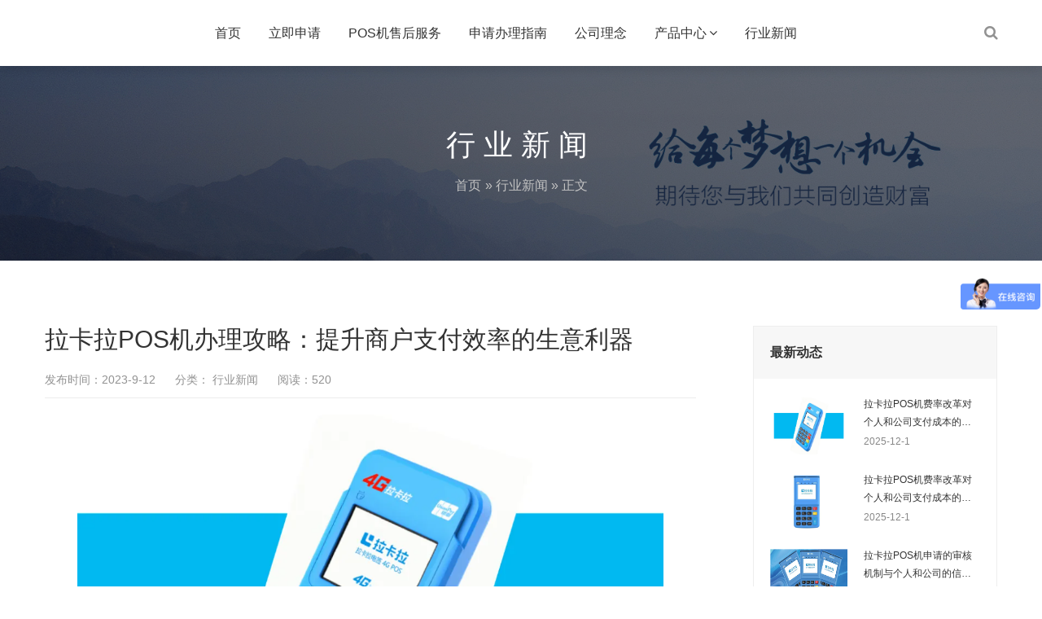

--- FILE ---
content_type: text/html; charset=UTF-8
request_url: https://www.iakala.com/news/4586.html
body_size: 10187
content:
<!DOCTYPE html>
<html lang="zh-CN">
    <head>
        <meta charset="UTF-8">
        <meta name="renderer" content="webkit"/>
        <meta name="force-rendering" content="webkit"/>
        <!--[if IE]><meta http-equiv='X-UA-Compatible' content='IE=edge,chrome=1'><![endif]-->
     <title>拉卡拉POS机办理攻略：提升商户支付效率的生意利器 - 拉卡拉POS机申请办理-拉卡拉官网</title>
        <meta name="viewport" content="width=device-width, viewport-fit=cover, initial-scale=1, maximum-scale=1">
                <meta name="description" content="拉卡拉POS机办理攻略：提升商户支付效率的生意利器 拉卡拉POS机是一种可以提升商户支付效率的生意利器。POS [&hellip;]" />
        <meta name="keywords" content="" />
        <meta name='robots' content='max-image-preview:large' />
<style id='wp-img-auto-sizes-contain-inline-css' type='text/css'>
img:is([sizes=auto i],[sizes^="auto," i]){contain-intrinsic-size:3000px 1500px}
/*# sourceURL=wp-img-auto-sizes-contain-inline-css */
</style>
<link rel='stylesheet' id='bootstrap-css' href='https://www.iakala.com/wp-content/themes/focus-start/css/bootstrap.min.css' type='text/css' media='all' />
<link rel='stylesheet' id='swiper-css' href='https://www.iakala.com/wp-content/themes/focus-start/css/swiper.min.css' type='text/css' media='all' />
<link rel='stylesheet' id='afterglow-css' href='https://www.iakala.com/wp-content/themes/focus-start/css/afterglow/afterglow.css' type='text/css' media='all' />
<link rel='stylesheet' id='main-css' href='https://www.iakala.com/wp-content/themes/focus-start/css/main.css' type='text/css' media='all' />
<style id='wp-block-library-inline-css' type='text/css'>
:root{--wp-block-synced-color:#7a00df;--wp-block-synced-color--rgb:122,0,223;--wp-bound-block-color:var(--wp-block-synced-color);--wp-editor-canvas-background:#ddd;--wp-admin-theme-color:#007cba;--wp-admin-theme-color--rgb:0,124,186;--wp-admin-theme-color-darker-10:#006ba1;--wp-admin-theme-color-darker-10--rgb:0,107,160.5;--wp-admin-theme-color-darker-20:#005a87;--wp-admin-theme-color-darker-20--rgb:0,90,135;--wp-admin-border-width-focus:2px}@media (min-resolution:192dpi){:root{--wp-admin-border-width-focus:1.5px}}.wp-element-button{cursor:pointer}:root .has-very-light-gray-background-color{background-color:#eee}:root .has-very-dark-gray-background-color{background-color:#313131}:root .has-very-light-gray-color{color:#eee}:root .has-very-dark-gray-color{color:#313131}:root .has-vivid-green-cyan-to-vivid-cyan-blue-gradient-background{background:linear-gradient(135deg,#00d084,#0693e3)}:root .has-purple-crush-gradient-background{background:linear-gradient(135deg,#34e2e4,#4721fb 50%,#ab1dfe)}:root .has-hazy-dawn-gradient-background{background:linear-gradient(135deg,#faaca8,#dad0ec)}:root .has-subdued-olive-gradient-background{background:linear-gradient(135deg,#fafae1,#67a671)}:root .has-atomic-cream-gradient-background{background:linear-gradient(135deg,#fdd79a,#004a59)}:root .has-nightshade-gradient-background{background:linear-gradient(135deg,#330968,#31cdcf)}:root .has-midnight-gradient-background{background:linear-gradient(135deg,#020381,#2874fc)}:root{--wp--preset--font-size--normal:16px;--wp--preset--font-size--huge:42px}.has-regular-font-size{font-size:1em}.has-larger-font-size{font-size:2.625em}.has-normal-font-size{font-size:var(--wp--preset--font-size--normal)}.has-huge-font-size{font-size:var(--wp--preset--font-size--huge)}.has-text-align-center{text-align:center}.has-text-align-left{text-align:left}.has-text-align-right{text-align:right}.has-fit-text{white-space:nowrap!important}#end-resizable-editor-section{display:none}.aligncenter{clear:both}.items-justified-left{justify-content:flex-start}.items-justified-center{justify-content:center}.items-justified-right{justify-content:flex-end}.items-justified-space-between{justify-content:space-between}.screen-reader-text{border:0;clip-path:inset(50%);height:1px;margin:-1px;overflow:hidden;padding:0;position:absolute;width:1px;word-wrap:normal!important}.screen-reader-text:focus{background-color:#ddd;clip-path:none;color:#444;display:block;font-size:1em;height:auto;left:5px;line-height:normal;padding:15px 23px 14px;text-decoration:none;top:5px;width:auto;z-index:100000}html :where(.has-border-color){border-style:solid}html :where([style*=border-top-color]){border-top-style:solid}html :where([style*=border-right-color]){border-right-style:solid}html :where([style*=border-bottom-color]){border-bottom-style:solid}html :where([style*=border-left-color]){border-left-style:solid}html :where([style*=border-width]){border-style:solid}html :where([style*=border-top-width]){border-top-style:solid}html :where([style*=border-right-width]){border-right-style:solid}html :where([style*=border-bottom-width]){border-bottom-style:solid}html :where([style*=border-left-width]){border-left-style:solid}html :where(img[class*=wp-image-]){height:auto;max-width:100%}:where(figure){margin:0 0 1em}html :where(.is-position-sticky){--wp-admin--admin-bar--position-offset:var(--wp-admin--admin-bar--height,0px)}@media screen and (max-width:600px){html :where(.is-position-sticky){--wp-admin--admin-bar--position-offset:0px}}

/*# sourceURL=wp-block-library-inline-css */
</style><style id='global-styles-inline-css' type='text/css'>
:root{--wp--preset--aspect-ratio--square: 1;--wp--preset--aspect-ratio--4-3: 4/3;--wp--preset--aspect-ratio--3-4: 3/4;--wp--preset--aspect-ratio--3-2: 3/2;--wp--preset--aspect-ratio--2-3: 2/3;--wp--preset--aspect-ratio--16-9: 16/9;--wp--preset--aspect-ratio--9-16: 9/16;--wp--preset--color--black: #000000;--wp--preset--color--cyan-bluish-gray: #abb8c3;--wp--preset--color--white: #ffffff;--wp--preset--color--pale-pink: #f78da7;--wp--preset--color--vivid-red: #cf2e2e;--wp--preset--color--luminous-vivid-orange: #ff6900;--wp--preset--color--luminous-vivid-amber: #fcb900;--wp--preset--color--light-green-cyan: #7bdcb5;--wp--preset--color--vivid-green-cyan: #00d084;--wp--preset--color--pale-cyan-blue: #8ed1fc;--wp--preset--color--vivid-cyan-blue: #0693e3;--wp--preset--color--vivid-purple: #9b51e0;--wp--preset--gradient--vivid-cyan-blue-to-vivid-purple: linear-gradient(135deg,rgb(6,147,227) 0%,rgb(155,81,224) 100%);--wp--preset--gradient--light-green-cyan-to-vivid-green-cyan: linear-gradient(135deg,rgb(122,220,180) 0%,rgb(0,208,130) 100%);--wp--preset--gradient--luminous-vivid-amber-to-luminous-vivid-orange: linear-gradient(135deg,rgb(252,185,0) 0%,rgb(255,105,0) 100%);--wp--preset--gradient--luminous-vivid-orange-to-vivid-red: linear-gradient(135deg,rgb(255,105,0) 0%,rgb(207,46,46) 100%);--wp--preset--gradient--very-light-gray-to-cyan-bluish-gray: linear-gradient(135deg,rgb(238,238,238) 0%,rgb(169,184,195) 100%);--wp--preset--gradient--cool-to-warm-spectrum: linear-gradient(135deg,rgb(74,234,220) 0%,rgb(151,120,209) 20%,rgb(207,42,186) 40%,rgb(238,44,130) 60%,rgb(251,105,98) 80%,rgb(254,248,76) 100%);--wp--preset--gradient--blush-light-purple: linear-gradient(135deg,rgb(255,206,236) 0%,rgb(152,150,240) 100%);--wp--preset--gradient--blush-bordeaux: linear-gradient(135deg,rgb(254,205,165) 0%,rgb(254,45,45) 50%,rgb(107,0,62) 100%);--wp--preset--gradient--luminous-dusk: linear-gradient(135deg,rgb(255,203,112) 0%,rgb(199,81,192) 50%,rgb(65,88,208) 100%);--wp--preset--gradient--pale-ocean: linear-gradient(135deg,rgb(255,245,203) 0%,rgb(182,227,212) 50%,rgb(51,167,181) 100%);--wp--preset--gradient--electric-grass: linear-gradient(135deg,rgb(202,248,128) 0%,rgb(113,206,126) 100%);--wp--preset--gradient--midnight: linear-gradient(135deg,rgb(2,3,129) 0%,rgb(40,116,252) 100%);--wp--preset--font-size--small: 13px;--wp--preset--font-size--medium: 20px;--wp--preset--font-size--large: 36px;--wp--preset--font-size--x-large: 42px;--wp--preset--spacing--20: 0.44rem;--wp--preset--spacing--30: 0.67rem;--wp--preset--spacing--40: 1rem;--wp--preset--spacing--50: 1.5rem;--wp--preset--spacing--60: 2.25rem;--wp--preset--spacing--70: 3.38rem;--wp--preset--spacing--80: 5.06rem;--wp--preset--shadow--natural: 6px 6px 9px rgba(0, 0, 0, 0.2);--wp--preset--shadow--deep: 12px 12px 50px rgba(0, 0, 0, 0.4);--wp--preset--shadow--sharp: 6px 6px 0px rgba(0, 0, 0, 0.2);--wp--preset--shadow--outlined: 6px 6px 0px -3px rgb(255, 255, 255), 6px 6px rgb(0, 0, 0);--wp--preset--shadow--crisp: 6px 6px 0px rgb(0, 0, 0);}:where(.is-layout-flex){gap: 0.5em;}:where(.is-layout-grid){gap: 0.5em;}body .is-layout-flex{display: flex;}.is-layout-flex{flex-wrap: wrap;align-items: center;}.is-layout-flex > :is(*, div){margin: 0;}body .is-layout-grid{display: grid;}.is-layout-grid > :is(*, div){margin: 0;}:where(.wp-block-columns.is-layout-flex){gap: 2em;}:where(.wp-block-columns.is-layout-grid){gap: 2em;}:where(.wp-block-post-template.is-layout-flex){gap: 1.25em;}:where(.wp-block-post-template.is-layout-grid){gap: 1.25em;}.has-black-color{color: var(--wp--preset--color--black) !important;}.has-cyan-bluish-gray-color{color: var(--wp--preset--color--cyan-bluish-gray) !important;}.has-white-color{color: var(--wp--preset--color--white) !important;}.has-pale-pink-color{color: var(--wp--preset--color--pale-pink) !important;}.has-vivid-red-color{color: var(--wp--preset--color--vivid-red) !important;}.has-luminous-vivid-orange-color{color: var(--wp--preset--color--luminous-vivid-orange) !important;}.has-luminous-vivid-amber-color{color: var(--wp--preset--color--luminous-vivid-amber) !important;}.has-light-green-cyan-color{color: var(--wp--preset--color--light-green-cyan) !important;}.has-vivid-green-cyan-color{color: var(--wp--preset--color--vivid-green-cyan) !important;}.has-pale-cyan-blue-color{color: var(--wp--preset--color--pale-cyan-blue) !important;}.has-vivid-cyan-blue-color{color: var(--wp--preset--color--vivid-cyan-blue) !important;}.has-vivid-purple-color{color: var(--wp--preset--color--vivid-purple) !important;}.has-black-background-color{background-color: var(--wp--preset--color--black) !important;}.has-cyan-bluish-gray-background-color{background-color: var(--wp--preset--color--cyan-bluish-gray) !important;}.has-white-background-color{background-color: var(--wp--preset--color--white) !important;}.has-pale-pink-background-color{background-color: var(--wp--preset--color--pale-pink) !important;}.has-vivid-red-background-color{background-color: var(--wp--preset--color--vivid-red) !important;}.has-luminous-vivid-orange-background-color{background-color: var(--wp--preset--color--luminous-vivid-orange) !important;}.has-luminous-vivid-amber-background-color{background-color: var(--wp--preset--color--luminous-vivid-amber) !important;}.has-light-green-cyan-background-color{background-color: var(--wp--preset--color--light-green-cyan) !important;}.has-vivid-green-cyan-background-color{background-color: var(--wp--preset--color--vivid-green-cyan) !important;}.has-pale-cyan-blue-background-color{background-color: var(--wp--preset--color--pale-cyan-blue) !important;}.has-vivid-cyan-blue-background-color{background-color: var(--wp--preset--color--vivid-cyan-blue) !important;}.has-vivid-purple-background-color{background-color: var(--wp--preset--color--vivid-purple) !important;}.has-black-border-color{border-color: var(--wp--preset--color--black) !important;}.has-cyan-bluish-gray-border-color{border-color: var(--wp--preset--color--cyan-bluish-gray) !important;}.has-white-border-color{border-color: var(--wp--preset--color--white) !important;}.has-pale-pink-border-color{border-color: var(--wp--preset--color--pale-pink) !important;}.has-vivid-red-border-color{border-color: var(--wp--preset--color--vivid-red) !important;}.has-luminous-vivid-orange-border-color{border-color: var(--wp--preset--color--luminous-vivid-orange) !important;}.has-luminous-vivid-amber-border-color{border-color: var(--wp--preset--color--luminous-vivid-amber) !important;}.has-light-green-cyan-border-color{border-color: var(--wp--preset--color--light-green-cyan) !important;}.has-vivid-green-cyan-border-color{border-color: var(--wp--preset--color--vivid-green-cyan) !important;}.has-pale-cyan-blue-border-color{border-color: var(--wp--preset--color--pale-cyan-blue) !important;}.has-vivid-cyan-blue-border-color{border-color: var(--wp--preset--color--vivid-cyan-blue) !important;}.has-vivid-purple-border-color{border-color: var(--wp--preset--color--vivid-purple) !important;}.has-vivid-cyan-blue-to-vivid-purple-gradient-background{background: var(--wp--preset--gradient--vivid-cyan-blue-to-vivid-purple) !important;}.has-light-green-cyan-to-vivid-green-cyan-gradient-background{background: var(--wp--preset--gradient--light-green-cyan-to-vivid-green-cyan) !important;}.has-luminous-vivid-amber-to-luminous-vivid-orange-gradient-background{background: var(--wp--preset--gradient--luminous-vivid-amber-to-luminous-vivid-orange) !important;}.has-luminous-vivid-orange-to-vivid-red-gradient-background{background: var(--wp--preset--gradient--luminous-vivid-orange-to-vivid-red) !important;}.has-very-light-gray-to-cyan-bluish-gray-gradient-background{background: var(--wp--preset--gradient--very-light-gray-to-cyan-bluish-gray) !important;}.has-cool-to-warm-spectrum-gradient-background{background: var(--wp--preset--gradient--cool-to-warm-spectrum) !important;}.has-blush-light-purple-gradient-background{background: var(--wp--preset--gradient--blush-light-purple) !important;}.has-blush-bordeaux-gradient-background{background: var(--wp--preset--gradient--blush-bordeaux) !important;}.has-luminous-dusk-gradient-background{background: var(--wp--preset--gradient--luminous-dusk) !important;}.has-pale-ocean-gradient-background{background: var(--wp--preset--gradient--pale-ocean) !important;}.has-electric-grass-gradient-background{background: var(--wp--preset--gradient--electric-grass) !important;}.has-midnight-gradient-background{background: var(--wp--preset--gradient--midnight) !important;}.has-small-font-size{font-size: var(--wp--preset--font-size--small) !important;}.has-medium-font-size{font-size: var(--wp--preset--font-size--medium) !important;}.has-large-font-size{font-size: var(--wp--preset--font-size--large) !important;}.has-x-large-font-size{font-size: var(--wp--preset--font-size--x-large) !important;}
/*# sourceURL=global-styles-inline-css */
</style>

<style id='classic-theme-styles-inline-css' type='text/css'>
/*! This file is auto-generated */
.wp-block-button__link{color:#fff;background-color:#32373c;border-radius:9999px;box-shadow:none;text-decoration:none;padding:calc(.667em + 2px) calc(1.333em + 2px);font-size:1.125em}.wp-block-file__button{background:#32373c;color:#fff;text-decoration:none}
/*# sourceURL=/wp-includes/css/classic-themes.min.css */
</style>
<script type="text/javascript" src="https://www.iakala.com/wp-content/themes/focus-start/js/jquery.min.js" id="jq-js"></script>
                <style>		 </style>
            </head>
    <body class="wp-singular post-template-default single single-post postid-4586 single-format-standard wp-theme-focus-start">
        <div class="focux-header">
            <!-- header Start -->
            <header id="header" class=" top-nav">
                <div class="container container-header">
                    <div class="row" >
                        <div class="col-md-12" >
                            <div class="header-wrap clearfix">
                                <!--<div id="logo">
                                    <a href="https://www.iakala.com/"><img src="https://www.iakala.com/wp-content/uploads/2022/04/2022041012171320.png" alt="logo"></a>
                                </div>-->

                                <div class="mobile-button">
                                    <span></span>
                                </div>

                                <div class="show-search">
                                    <a href="#"><i class="fa fa-search"></i></a> 
                                    <div class="submenu top-search widget_search">
                                        <form role="search" method="get" class="search-form" action="https://www.iakala.com/">

                                            <input id="s" type="search" class="search-field" placeholder="输入关键词" value="" name="s" autocomplete="off" />

                                            <button type="submit" class="search-submit"><i class="fa fa-search"></i></button>
                                        </form>                                
                                    </div>        
                                </div> 

                                <div class="nav-wrap">
                                    <nav id="mainnav" class="mainnav">
                                        <ul id="menu" class="menu"><li class="menu-item menu-item-type-custom menu-item-object-custom menu-item-589"><a href="/">首页</a></li>
<li class="menu-item menu-item-type-post_type menu-item-object-page menu-item-586"><a href="https://www.iakala.com/table">立即申请</a></li>
<li class="menu-item menu-item-type-post_type menu-item-object-page menu-item-1569"><a href="https://www.iakala.com/pos">POS机售后服务</a></li>
<li class="menu-item menu-item-type-post_type menu-item-object-page menu-item-1565"><a href="https://www.iakala.com/zhinan">申请办理指南</a></li>
<li class="menu-item menu-item-type-post_type menu-item-object-page menu-item-1572"><a href="https://www.iakala.com/linian">公司理念</a></li>
<li class="menu-item menu-item-type-taxonomy menu-item-object-category menu-item-has-children menu-item-587"><a href="https://www.iakala.com/canping">产品中心</a>
<ul class="sub-menu">
	<li class="menu-item menu-item-type-post_type menu-item-object-post menu-item-701"><a href="https://www.iakala.com/canping/629.html">拉卡拉电签POS</a></li>
	<li class="menu-item menu-item-type-post_type menu-item-object-post menu-item-700"><a href="https://www.iakala.com/canping/635.html">拉卡拉智能POS</a></li>
	<li class="menu-item menu-item-type-post_type menu-item-object-post menu-item-699"><a href="https://www.iakala.com/canping/649.html">拉卡拉收钱宝盒</a></li>
	<li class="menu-item menu-item-type-post_type menu-item-object-post menu-item-698"><a href="https://www.iakala.com/canping/653.html">拉卡拉全能收款Q码</a></li>
	<li class="menu-item menu-item-type-post_type menu-item-object-post menu-item-697"><a href="https://www.iakala.com/canping/659.html">新零售门店智能收银一体机</a></li>
	<li class="menu-item menu-item-type-post_type menu-item-object-post menu-item-696"><a href="https://www.iakala.com/canping/680.html">超级收款宝MAX</a></li>
</ul>
</li>
<li class="menu-item menu-item-type-taxonomy menu-item-object-category current-post-ancestor current-menu-parent current-post-parent menu-item-588"><a href="https://www.iakala.com/news">行业新闻</a></li>
</ul>                                    </nav>
                                </div>
                            </div>
                        </div>
                    </div>
                </div>
            </header>
            <!-- header End -->
        </div>  
<div class="page-title" style="background-image: url(https://www.iakala.com/wp-content/uploads/2022/04/2022042107054111.jpg);">
    <div class="overlay"></div>
    <div class="container">
        <div class="page-title-content text-center">
            <div class="page-title-heading ">
                <h3 class="title">
                    行业新闻                </h3>
            </div>
            <div class="breadcrumbs">
                <ul class="breadcrumbs"><li><a href="https://www.iakala.com">首页</a></li><li> &raquo; <a href="https://www.iakala.com/news">行业新闻</a> &raquo; 正文</li></ul>            </div>
        </div>
    </div>
</div>        <div class="main-blog-details">
            <div class="container">
                <div class="row">
                    <div class="col-md-12">
                        <div class="post-wrap blog-single" >
                                                        <article class="main-single">
                                <div class="content-post">
                                    <h1 class="post-title">拉卡拉POS机办理攻略：提升商户支付效率的生意利器</h1>
                                    <div class="post-meta">
                                        <ul>
                                            <li>发布时间：2023-9-12</li>
                                            <li>分类：<a href="https://www.iakala.com/news"> 行业新闻</a>                                            </li>
                                            <li>阅读：520</li>
                                        </ul>
                                                                            </div>
                                    <div class="post-content focux-content">
                                        <p><img alt="拉卡拉POS机办理攻略：提升商户支付效率的生意利器-拉卡拉POS机申请办理-拉卡拉官网" decoding="async" src="https://www.iakala.com/wp-content/uploads/2022/05/2022050614221311.png" alt="拉卡拉POS机办理攻略：提升商户支付效率的生意利器" /></p>
<p>拉卡拉POS机办理攻略：提升商户支付效率的生意利器</p>
<p>拉卡拉POS机是一种可以提升商户支付效率的生意利器。POS机可以帮助商家进行信用卡及借记卡的收款，方便顾客进行无现金消费。如何办理拉卡拉POS机？本文将为大家提供详细攻略。</p>
<p>首先，商家可以选择在线申请或到线下服务站进行办理。线上申请过程简便，只需填写相关资料并提供所需文件扫描件。线下办理则需携带身份证、营业执照及其他相关证明文件。不同申请方式适应不同商家需求，可以根据自己的情况选择适合的方式。</p>
<p>其次，办理拉卡拉POS机前需要了解一些相关费用。首先，商家需要支付设备押金，根据机器的型号和规格不同有所变化。其次，商家还需缴纳一定的技术服务费用，这包括设备费用、交易费用等。商家应仔细阅读合同，确保清楚费用项目以及支付要求，避免不必要的纠纷。</p>
<p>在办理过程中，商家还需要对POS机进行相应的设置。首先，商家需要根据自己的业务需求选择适合的POS机型号，并进行相应的初始化设置。其次，商家需要与拉卡拉POS机的技术人员进行交流，确保设备与商户账户成功连接，以便顺利进行收款。设置时要求保证信息的准确性，避免出现错误。</p>
<p>当拉卡拉POS机办理完成后，商家需要对其进行正确使用和维护。首先，商家要定期清理POS机的外部以及内部部件，以确保正常运行。其次，商家要严格按照操作手册的要求正确使用POS机，避免出现错误操作或者故障。商家要保证设备的安全性，避免被盗或者意外损坏。在使用过程中，商家要及时更新POS机软件，以确保设备始终能够提供最新的支付服务。</p>
<p>总结起来，拉卡拉POS机是一种可以提升商户支付效率的生意利器。在办理拉卡拉POS机时，商家需要选择适合的申请方式，并了解相关费用。办理完成后，商家还需要进行设备设置以及使用和维护。只有在正确使用和维护的前提下，拉卡拉POS机才能真正为商家提供高效、便捷的支付服务。</p>
                                    </div>
                                </div>
																<style>
								.main-single div.post-recommend h3{font-size:18px;margin-bottom:20px;}
								.main-single div.post-recommend ul{padding:0;}
								.main-single div.post-recommend ul li{width:50%;float:left;margin-bottom:10px;overflow:hidden;text-overflow:ellipsis;padding-right:10px;}
								.main-single div.post-recommend ul li a i{margin-right:10px;color:#f60;}
								</style>
								<br/>
																                       									<p>
本文由<strong>拉卡拉POS机</strong>原创内容转载请标明出: <a href="https://www.iakala.com/news/4586.html" rel="bookmark" title="拉卡拉POS机办理攻略：提升商户支付效率的生意利器">
		https://www.iakala.com/news/4586.html</a>
</p>
								<br/>
								<div class="post-recommend">
									<h3>相关推荐</h3>
									<ul class="clearfix">
																				<li><a href="https://www.iakala.com/news/25809.html" title="拉卡拉POS机费率改革对个人和公司支付成本的影响"><i class="fa fa-angle-right"></i>拉卡拉POS机费率改革对个人和公司支付成本的影响</a></li>
																				<li><a href="https://www.iakala.com/news/25808.html" title="拉卡拉POS机费率改革对个人和公司支付成本的影响"><i class="fa fa-angle-right"></i>拉卡拉POS机费率改革对个人和公司支付成本的影响</a></li>
																				<li><a href="https://www.iakala.com/news/25807.html" title="拉卡拉POS机申请的审核机制与个人和公司的信用关系"><i class="fa fa-angle-right"></i>拉卡拉POS机申请的审核机制与个人和公司的信用关系</a></li>
																				<li><a href="https://www.iakala.com/news/25806.html" title="拉卡拉公司文化在POS机品牌传播中的作用与策略"><i class="fa fa-angle-right"></i>拉卡拉公司文化在POS机品牌传播中的作用与策略</a></li>
																				<li><a href="https://www.iakala.com/news/25805.html" title="拉卡拉POS机稳定性测试的方法与标准探讨"><i class="fa fa-angle-right"></i>拉卡拉POS机稳定性测试的方法与标准探讨</a></li>
																				<li><a href="https://www.iakala.com/news/25804.html" title="拉卡拉POS机办理的技术支持与用户满意度的关系"><i class="fa fa-angle-right"></i>拉卡拉POS机办理的技术支持与用户满意度的关系</a></li>
																			</ul>
								</div>
								                                <div class="post-categories">
                                                                    </div>

                                <!-- share -->
								<!--
                                <div class="share clearfix">
                                    <span style="float: left;line-height: 36px;">分享到：</span>
                                    <div class="bdsharebuttonbox"><a href="#" class="bds_more" data-cmd="more"></a><a href="#" class="bds_qzone" data-cmd="qzone" title="分享到QQ空间"></a><a href="#" class="bds_sqq" data-cmd="sqq" title="分享到QQ好友"></a><a href="#" class="bds_tsina" data-cmd="tsina" title="分享到新浪微博"></a><a href="#" class="bds_weixin" data-cmd="weixin" title="分享到微信"></a></div>
                                    <script>window._bd_share_config={"common":{"bdSnsKey":{},"bdText":"","bdMini":"2","bdMiniList":false,"bdPic":"","bdStyle":"0","bdSize":"24"},"share":{}};with(document)0[(getElementsByTagName('head')[0]||body).appendChild(createElement('script')).src='http://bdimg.share.baidu.com/static/api/js/share.js?v=89860593.js?cdnversion='+~(-new Date()/36e5)];</script>
                                </div>-->
                                <nav class="post-navigation">
                                    <div class="row">
                                                                                <div class="post-navigation-left col-12 col-sm-6">
                                            <span>上一篇</span>
                                            <div class="entry-navigation__link">
                                                <a href="https://www.iakala.com/news/4588.html" rel="next">拉卡拉POS机办理：打破支付壁垒，享受高效支付</a>                                            </div>
                                        </div>
                                        <div class="post-navigation-right col-12 col-sm-6">
                                            <span>下一篇</span>
                                            <div class="entry-navigation__link">
                                                <a href="https://www.iakala.com/news/4585.html" rel="prev">拉卡拉POS机办理：选择高效支付终端</a>                                            </div>
                                        </div>
                                    </div>
                                </nav>
                            </article>
                            							<style>#table1 .swiper-container{text-align:center;max-width:750px;}</style>
							<section class="flat-row" id="table1" style="padding:20px 0;">
								<div class="container">
									<div class="swiper-container">
										<style>
											#form_table_s {width: 100%;padding: 30px 30px;padding-top: 12px;}
											#table {position:relative;background:white;width:auto;z-index:1;}
											#table_img img {width:750px;height:460px;}
											.tenpercent {color: red;width:7%;}
											.ninepercent {width: 55%;font-size: 15px;}
											label input {margin: 2px 8px 0 0;}
											.bold {font-weight: bold;color: #00b0ec;font-size: 24px;}
											label,label input {cursor: pointer}
											.text input {padding: 8px 16px;border: 2px solid #00b0ec;width: 100%;border-radius:22px;color:#333;font-size:18px;}
											.text input:focus {outline: 3px solid #fbc416;}
											#submit-div,#submit_go {text-align: center;margin-top: 0;font-size: 18px;}
											#submit-div input,.hidden input {min-width: 120px;max-width: 45%;height: 45px;color: white;background: rgb(52, 152, 219);border-radius: 24px;}
											#submit-div input,.hidden input {min-width: 120px;max-width: 45%;height: 45px;color: white;background: rgb(52, 152, 219);border-radius: 5px;}
											.hidden{display:none;padding:30px 30px;text-align:center;}
											.hidden p{padding:30px;font-size:18px;}
											.ninepercent #check_number,.ninepercent #check_name{color:red;position:absolute;margin-top:-35px;margin-left:-40%;}
											@media only screen and (max-width:640px) {
												#table_img img {width:auto;height:auto;}
												#table td{vertical-align:top !important;}
												.tenpercent{margin-top: 0;padding-top: 10px;}
												.ninepercent {width: 24%;}
												.ninepercent #check_number,.ninepercent #check_name{margin-left:-32%;}
											}
										</style>
										<div id="table">
											<form action="" method="post" id="form_table_s">
												<table>
													<tbody>
														<tr>
															<td class="tenpercent"><span class="bold">姓名</span> *</td>
															<td class="ninepercent text"><input id="username" type="text" name="username" required value="">
																<span id="check_name" style="display:none;">请输入姓名</span>
															</td>
														</tr>
														<tr>
															<td class="tenpercent"><span class="bold">手机</span> *</td>
															<td class="ninepercent text"><input id="number" type="text" name="number" required value="" />
																<span id="check_number" style="display:none;">请输入正确的手机号码</span>
															</td>
														</tr>
														<tr>
															<td class="tenpercent" style="color:#3330"><span class="bold">微信</span> *</td>
															<td class="ninepercent text"><input type="text" id="wechat" name="wechat"/></td>
														</tr>
													</tbody>
												</table>
												<div id="submit-div">
													<input type="button" onclick="return check_submit()" id="submit_go" value="确认提交">
												</div>
											</form>
											<script>
												var status = 0;
												//栏目检验
												function checkPhone() {
													var num = document.getElementById('number');
													var c_num = document.getElementById('check_number');
													var c_num_right = checknumber(num.value);
													status = checkName();
													if (!num.value) {
														c_num.style.display = '';alert("请输入正确的信息！");
														return false;
													} else {
														if (c_num_right) {
															c_num.style.display = 'none';
															if(status == 1){return true;}
															else{alert("请输入正确的信息！");return false;}
														} 
														else {
															c_num.style.display = '';alert("请输入正确的信息！");
															return false;
														}
													}
												}
												//检验手机号
												function checknumber(numvalue){
													let reg = /^(1[3-9][0-9])\d{8}$/;
													return reg.test(numvalue);
												}
												//检验姓名栏
												function checkName(){
													var name = document.getElementById('username');
													var c_name = document.getElementById('check_name');
													if (!name.value) {
														c_name.style.display = '';
														status = 0;
													}
													else{
														c_name.style.display = 'none';
														status = 1;
													}
													return status;
												}
												function check_submit(){//提交事件
													if(!checkPhone()){return false;}
													else{
														jQuery(document).ready(function($){//ajax提交
															var data = {
																action:'submit_table',//创建表单钩子
																username:document.getElementById('username').value,
																number:document.getElementById('number').value,
																wechat:document.getElementById('wechat').value,
																ip:'3.16.44.90',
															}
															$.post("https://www.iakala.com/wp-admin/admin-ajax.php",data,function(response){
																if(response == 'pass'){alert('表单提交成功！客服将会在工作时间内与您取得联系，请保持电话畅通！');}
															});
														});
													}
												}
											</script>
																				</div>
									</div>
								</div>
							</section>
                            <div class="clearfix"></div>
                        </div>
                        
<div class="sidebar sidebar-blog clearfix">
<div class="widget-item widget-recent-news">
        <h3 class="widget-title">最新动态</h3>
    <div class="widget-content">
        <ul>
                                   <li>
                <div class="thumb-new">
                    <!--<a href="https://www.iakala.com/news/25809.html"><img src="https://www.iakala.com/wp-content/themes/focus-start/images/default.jpg" /></a>-->
							<a href="https://www.iakala.com/news/25809.html">
								<img src="https://www.iakala.com/wp-content/uploads/2022/05/2022050614221311.png"/>
							</a>
                </div>
                <div class="thumb-new-content clearfix">
                    <h5 class="thumb-new-title">
                        <a href="https://www.iakala.com/news/25809.html">拉卡拉POS机费率改革对个人和公司支付成本的影响</a>
                    </h5>
                    <p class="thumb-new-day">2025-12-1</p>
                </div>
            </li>
                        <li>
                <div class="thumb-new">
                    <!--<a href="https://www.iakala.com/news/25808.html"><img src="https://www.iakala.com/wp-content/themes/focus-start/images/default.jpg" /></a>-->
							<a href="https://www.iakala.com/news/25808.html">
								<img src="https://www.iakala.com/wp-content/uploads/2022/05/2022050614221432.png"/>
							</a>
                </div>
                <div class="thumb-new-content clearfix">
                    <h5 class="thumb-new-title">
                        <a href="https://www.iakala.com/news/25808.html">拉卡拉POS机费率改革对个人和公司支付成本的影响</a>
                    </h5>
                    <p class="thumb-new-day">2025-12-1</p>
                </div>
            </li>
                        <li>
                <div class="thumb-new">
                    <!--<a href="https://www.iakala.com/news/25807.html"><img src="https://www.iakala.com/wp-content/themes/focus-start/images/default.jpg" /></a>-->
							<a href="https://www.iakala.com/news/25807.html">
								<img src="https://www.iakala.com/wp-content/uploads/2022/05/2022050614221454.png"/>
							</a>
                </div>
                <div class="thumb-new-content clearfix">
                    <h5 class="thumb-new-title">
                        <a href="https://www.iakala.com/news/25807.html">拉卡拉POS机申请的审核机制与个人和公司的信用关系</a>
                    </h5>
                    <p class="thumb-new-day">2025-12-1</p>
                </div>
            </li>
                        <li>
                <div class="thumb-new">
                    <!--<a href="https://www.iakala.com/news/25806.html"><img src="https://www.iakala.com/wp-content/themes/focus-start/images/default.jpg" /></a>-->
							<a href="https://www.iakala.com/news/25806.html">
								<img src="https://www.iakala.com/wp-content/uploads/2022/05/2022050614221311.png"/>
							</a>
                </div>
                <div class="thumb-new-content clearfix">
                    <h5 class="thumb-new-title">
                        <a href="https://www.iakala.com/news/25806.html">拉卡拉公司文化在POS机品牌传播中的作用与策略</a>
                    </h5>
                    <p class="thumb-new-day">2025-12-1</p>
                </div>
            </li>
                    </ul>
    </div>
</div><div class="widget-item widget-recent-news recommend-news">
        <h3 class="widget-title">文章推荐</h3>
    <div class="widget-content">
        <ul>
                                   <li>
                <div class="thumb-new">
                    <a href="https://www.iakala.com/news/12376.html"><img src="https://www.iakala.com/wp-content/themes/focus-start/images/default.jpg" /></a>                </div>
                <div class="thumb-new-content clearfix">
                    <h5 class="thumb-new-title">
                        <a href="https://www.iakala.com/news/12376.html">拉卡拉POS机办理：轻松打造便捷支付环境</a>
                    </h5>
                    <p class="thumb-new-day">阅读（284）</p>
                </div>
            </li>
                        <li>
                <div class="thumb-new">
                    <a href="https://www.iakala.com/news/25667.html"><img src="https://www.iakala.com/wp-content/themes/focus-start/images/default.jpg" /></a>                </div>
                <div class="thumb-new-content clearfix">
                    <h5 class="thumb-new-title">
                        <a href="https://www.iakala.com/news/25667.html">拉卡拉POS机跳码对信用卡使用的潜在风险</a>
                    </h5>
                    <p class="thumb-new-day">阅读（83）</p>
                </div>
            </li>
                        <li>
                <div class="thumb-new">
                    <a href="https://www.iakala.com/news/24200.html"><img src="https://www.iakala.com/wp-content/themes/focus-start/images/default.jpg" /></a>                </div>
                <div class="thumb-new-content clearfix">
                    <h5 class="thumb-new-title">
                        <a href="https://www.iakala.com/news/24200.html">深度解读拉卡拉POS机：重塑支付生态</a>
                    </h5>
                    <p class="thumb-new-day">阅读（129）</p>
                </div>
            </li>
                        <li>
                <div class="thumb-new">
                    <a href="https://www.iakala.com/news/5096.html"><img src="https://www.iakala.com/wp-content/themes/focus-start/images/default.jpg" /></a>                </div>
                <div class="thumb-new-content clearfix">
                    <h5 class="thumb-new-title">
                        <a href="https://www.iakala.com/news/5096.html">办理拉卡拉POS机，打破支付瓶颈</a>
                    </h5>
                    <p class="thumb-new-day">阅读（493）</p>
                </div>
            </li>
                    </ul>
    </div>
</div></div>                    </div>
                </div>
            </div>
        </div>
        <!-- footer Start -->
                <footer id="footer" class="fixbar_on">
            <div class="footer-widgets">
                <div class="top">
                    <div class="container">
                        <div class="row">
                            <div class="col-lg-4 col-md-6">
                                <div class="widget widget-about">
                                    <!--<div id="logo-ft">
                                        <a href="https://www.iakala.com/"><img src="https://www.iakala.com/wp-content/uploads/2022/04/2022041012171320.png" alt="logo-ft"></a>
                                    </div>-->
                                    <div class="desc">
                                        <p class="text-widget pd-right-40">POS机官网在线申请，费率低至0.38%，全国发货，顺丰包邮，个人及企业皆可办理！</p>
                                    </div>
                                </div>
                            </div>
                            <div class="col-lg-3 col-md-6">
                                <div class="widget widget-links">
                                    <h5 class="widget-title">导航链接</h5>
                                    <ul>
                                                                                <li><a href="https://www.iakala.com/canping">产品中心</a></li>
                                                                                <li><a href="https://www.iakala.com/table">立即申请</a></li>
                                                                                <li><a href="https://www.iakala.com/news">行业新闻</a></li>
                                                                                <li><a href="https://www.iakala.com/pos">POS机售后服务</a></li>
                                                                                <li><a href="https://www.iakala.com/zhinan">申请办理指南</a></li>
                                                                                <li><a href="https://www.iakala.com/linian">公司理念</a></li>
                                                                            </ul>
                                </div>
                            </div>
                            <div class="col-lg-2 col-md-6 col-6">
                                <div class="widget widget-subscribe">
                                    <h5 class="widget-title">关注我们</h5>
                                    <div class="qrcode">
                                        <img src="https://www.iakala.com/wp-content/uploads/2023/03/2023033112432853.png" alt="">
                                    </div>
                                </div>
                            </div>
                            <div class="col-lg-3 col-md-6 col-6">
                                <div class="widget widget-contact">
                                    <h5 class="widget-title">联系方式</h5>
                                    <div class="text-widget">
                                        <span style="color: #00b0ec;">咨询热线：4006655335</span>                                    </div>
                                </div>
                            </div>
                                                                                                            </div>
                    </div>
                </div>
                <div class="bottom copyright">
                    <div class="container">
                        <div class="widget widget-text">
                            <a  rel="nofollow" target="_blank" href="http://beian.miit.gov.cn">备案号:蜀ICP备20016243号-5</a><br/>
网站版权归四川云考拉科技有限公司所有                        </div>
                    </div>
                </div>
            </div>
        </footer>
        <!-- footer End -->
                        
        <script type="speculationrules">
{"prefetch":[{"source":"document","where":{"and":[{"href_matches":"/*"},{"not":{"href_matches":["/wp-*.php","/wp-admin/*","/wp-content/uploads/*","/wp-content/*","/wp-content/plugins/*","/wp-content/themes/focus-start/*","/*\\?(.+)"]}},{"not":{"selector_matches":"a[rel~=\"nofollow\"]"}},{"not":{"selector_matches":".no-prefetch, .no-prefetch a"}}]},"eagerness":"conservative"}]}
</script>
<script type="text/javascript" src="https://www.iakala.com/wp-content/themes/focus-start/js/swiper.min.js" id="swiper-js"></script>
<script type="text/javascript" src="https://www.iakala.com/wp-content/themes/focus-start/js/bootstrap.min.js" id="bootstrap-js"></script>
<script type="text/javascript" src="https://www.iakala.com/wp-content/themes/focus-start/js/owl.carousel.min.js" id="carousel-js"></script>
<script type="text/javascript" src="https://www.iakala.com/wp-content/themes/focus-start/js/hc-sticky.js" id="sticky-js"></script>
<script type="text/javascript" src="https://www.iakala.com/wp-content/themes/focus-start/js/afterglow.min.js" id="afterglow-js"></script>
<script type="text/javascript" src="https://www.iakala.com/wp-content/themes/focus-start/js/jquery-equal-height.min.js" id="equalheight-js"></script>
<script type="text/javascript" src="https://www.iakala.com/wp-content/themes/focus-start/js/main.js" id="main-js"></script>
 
                    <script>
var _hmt = _hmt || [];
(function() {
  var hm = document.createElement("script");
  hm.src = "https://hm.baidu.com/hm.js?1d7057bd01135918c6126f1b44001f05";
  var s = document.getElementsByTagName("script")[0]; 
  s.parentNode.insertBefore(hm, s);
})();
</script>        
                    <script>var _hmt = _hmt || [];
(function() {
  var hm = document.createElement("script");
  hm.src = "https://hm.baidu.com/hm.js?0bccf986b0272433b29c9dcb187c5b66";
  var s = document.getElementsByTagName("script")[0]; 
  s.parentNode.insertBefore(hm, s);
})();
</script>
        </body>
</html>

--- FILE ---
content_type: text/javascript; charset=utf-8
request_url: https://goutong.baidu.com/site/198/1d7057bd01135918c6126f1b44001f05/b.js?siteId=17918468
body_size: 7780
content:
!function(){"use strict";!function(){var e={styleConfig:{"styleVersion":"1","inviteBox":{"btnBgColor":"#6696FF","startPage":0,"cpyInfo":"","isShowText":1,"skinType":1,"buttonType":1,"inviteTypeData":{"0":{"width":400,"height":200},"1":{"width":400,"height":282},"2":{"width":400,"height":282},"3":{"width":290,"height":290}},"autoInvite":1,"stayTime":10,"closeTime":20,"toChatTime":"5","inviteWinPos":0,"welcome":"欢迎来到本网站，请问有什么可以帮您？","btnBgColorType":0,"autoChat":"0","height":150,"skinIndex":0,"customerStyle":{"acceptFontColor":"#000000","backImg":"","acceptBgColor":"#fecb2e","inviteBackImg":"https://aff-im.bj.bcebos.com/r/image/invite-back-img.png","horizontalPosition":"left","confirmBtnText":"在线咨询","portraitPosition":"top","marginTop":0,"buttonPosition":"center","marginLeft":0},"maxInviteNum":2,"smartBoxEnable":0,"likeCrm":0,"skinName":"青春靓丽","autoHide":1,"reInvite":1,"sendButton":{"bgColor":"#bfecff","fontColor":"#1980df"},"inviteHeadImg":"https://aff-im.bj.bcebos.com/r/image/invite-head.png","license":"000","fontPosition":"center","isCustomerStyle":0,"width":200,"position":"middle","inviteInterval":30,"inviteWinType":0,"tradeId":0,"fontColor":"#333333"},"aiSupportQuestion":false,"webimConfig":{"skinIndex":0,"autoDuration":0,"customerColor":"#6696FF","themeType":0,"license":"000","isOpenAutoDirectCom":0,"generalRecommend":1,"isShowCloseBtn":1,"skinType":1,"isOpenKeepCom":1,"autoPopupMsg":0,"position":"right-bottom","needVerifyCode":0,"searchTermRecommend":1},"noteBoard":{"btnBgColor":"#6696FF","skinIndex":0,"smartBoxEnable":0,"likeCrm":1,"displayCompany":1,"customerColor":"#00aef3","cpyInfo":"免费申请官方热线：4006655335","skinName":"默认皮肤","displayLxb":1,"themeType":0,"skinType":1,"position":"left-bottom","itemsExt":[{"question":"邮箱","name":"item0","required":0,"isShow":0},{"question":"地址","name":"item1","required":0,"isShow":0}],"items":[{"name":"content","required":1,"isShow":1},{"name":"visitorName","required":1,"isShow":1},{"name":"visitorPhone","required":1,"isShow":1}],"cpyTel":"官方热线：4006655335","needVerifyCode":0,"tradeId":0,"btnBgColorType":0,"isAlwaysDisplay":0},"blackWhiteList":{"type":-1,"siteBlackWhiteList":[]},"isWebim":1,"pageId":0,"seekIcon":{"barrageIconColor":"#9861E6","iconHeight":39,"barrageIssue":["可以介绍下你们的产品么？","你们是怎么收费的呢？","现在有优惠活动么？"],"displayLxb":1,"cpyInfo":"","portraitPosition":"top","skinType":1,"isFixedPosition":1,"iconType":0,"pcGroupiconColor":"#6696FF","horizontalPosition":"left","height":19,"customerStyle":{"backImg":""},"skinIndex":5,"iconWidth":120,"likeCrm":0,"skinName":"青春靓丽","groups":[],"barrageColor":0,"marginLeft":0,"autoConsult":1,"isOpenAutoDirectCom":0,"barrageSwitch":false,"isCustomerStyle":0,"width":30,"hotIssues":[{"question":"怎么申请机器？","answer":"欢迎光临拉卡拉，为了更方便您快捷办理业务 \r \r <div>POS机申请及办理类问题，可直接点击链接快速办理咨询<a href=\"https://www.lakalasc.com/table\">（在线申请链接）</a><a href=\"https://www.lakalasc.com/table\"></a></div>","id":"hotIssues:1825900987"},{"question":"费率是多少？","answer":"欢迎光临拉卡拉，为了更方便您快捷办理业务 \r \r <div>POS机申请及办理类问题，可直接点击链接快速办理咨询<a href=\"https://www.lakalasc.com/table\">（在线申请链接）</a></div>","id":"hotIssues:186649181"},{"question":"个人可以使用吗？","answer":"欢迎光临拉卡拉，最新款4G电签POS机个人或企业都可使用\r\n\r <div>为了更方便您快捷办理业务 POS机申请及办理类问题，可直接点击链接快速办理咨询<a href=\"https://www.lakalasc.com/table\">（在线申请链接）</a></div>","id":"hotIssues:1517649067"}],"groupStyle":{"bgColor":"#ffffff","buttonColor":"#d6f3ff","fontColor":"#008edf"},"pcGroupiconType":0,"position":"right-center","barrageIconColorType":0,"groupWidth":94,"marginTop":0,"tradeId":0}},siteConfig:{"eid":"27648158","queuing":"<p style=\"white-space: normal;\">欢迎光临！您已经进入服务队列，请您稍候，马上为您转接您的在线咨询顾问。</p><p style=\"white-space: normal;\"><span style=\"font-size: 14px; font-weight: bold;\"></span></p><p><span style=\"font-size: 14px;\">您好，为了更方便您办理业务，请您按照下面提示进行操作：&nbsp; &nbsp;</span></p><p><span style=\"font-size: 14px;\">1、产品申请可以直接点击<a href=\"https://www.lakalasc.com/table\">（在线申请链接）</a>进行申请，申请成功后我们会有客服人员在工作时间内（9.30-18.00）与您联系，请您保持电话畅通！&nbsp; &nbsp;</span></p><p><span style=\"font-size: 14px;\">2、其他问题可直接拨打官方电话：4006655335拉卡拉竭诚为您服务！</span></p><p style=\"white-space: normal;\"><strong></strong></p><p style=\"white-space: normal;\"><strong></strong></p>","isOpenOfflineChat":1,"authToken":"bridge","isWebim":1,"imVersion":"im_server","platform":0,"isGray":"false","vstProto":1,"bcpAiAgentEnable":"0","webimConfig":{"skinIndex":0,"autoDuration":0,"customerColor":"#6696FF","themeType":0,"license":"000","isOpenAutoDirectCom":0,"generalRecommend":1,"isShowCloseBtn":1,"skinType":1,"isOpenKeepCom":1,"autoPopupMsg":0,"position":"right-bottom","needVerifyCode":0,"searchTermRecommend":1},"isOpenRobot":0,"startTime":1769010490604,"authType":4,"prologue":"<font style=\"font-family: 微软雅黑; font-size: 14px !important;\">欢迎光临拉卡拉！拉卡拉最新款电签扫码POS机免费申请啦，费率低至0.38%秒到不加3！</font><p></p><p><font style=\"font-family: 微软雅黑; font-size: 14px !important;\">您好，为了更方便您办理业务，请您按照下面提示进行操作：  &nbsp;</font></p><p><font style=\"font-family: 微软雅黑; font-size: 14px !important;\">1、产品申请可以直接点击<a href=\"https://www.lakalasc.com/table\">（在线申请链接）</a>进行申请，申请成功后我们会有客服人员在工作时间内（9.30-18.00）与您联系，请您保持电话畅通！  &nbsp;</font></p><p><font style=\"font-family: 微软雅黑; font-size: 14px !important;\">2、其他问题可直接拨打官方电话：4006655335拉卡拉竭诚为您服务！</font></p><p><span style=\"font-family: 宋体;\"><span style=\"font-size: 14px !important;\"></span></span></p><p><span style=\"font-family: 微软雅黑; font-size: 14px;\"></span></p><p><span style=\"font-family: 微软雅黑; font-size: 14px;\"></span></p><p><span style=\"font-family: 微软雅黑; font-size: 14px;\"></span></p><p><span style=\"font-family: 微软雅黑; font-size: 14px;\"></span></p><p><span style=\"font-family: 微软雅黑; font-size: 14px;\"></span></p><p><span style=\"font-family: 微软雅黑; font-size: 14px;\"></span></p><p><span style=\"font-size: 14px;\"></span></p>","isPreonline":0,"isOpenSmartReply":0,"isCsOnline":1,"siteToken":"1d7057bd01135918c6126f1b44001f05","userId":"27648158","route":"1","csrfToken":"f73d5e3d5b09415193e95c6f999a31da","ymgWhitelist":true,"likeVersion":"generic","newWebIm":1,"siteId":"17918468","online":"true","bid":"","webRoot":"https://affimvip.baidu.com/cps5/","isSmallFlow":0,"userCommonSwitch":{"isOpenTelCall":false,"isOpenCallDialog":false,"isOpenStateOfRead":true,"isOpenVisitorLeavingClue":true,"isOpenVoiceMsg":true,"isOpenVoiceCom":true}}};Object.freeze(e),window.affImConfig=e;var i=document.createElement("script"); i.src="https://aff-im.cdn.bcebos.com/onlineEnv/imsdk/1735891798/affim.js",i.setAttribute("charset","UTF-8");var o=document.getElementsByTagName("head")[0]||document.body;o.insertBefore(i,o.firstElement||null)}()}();